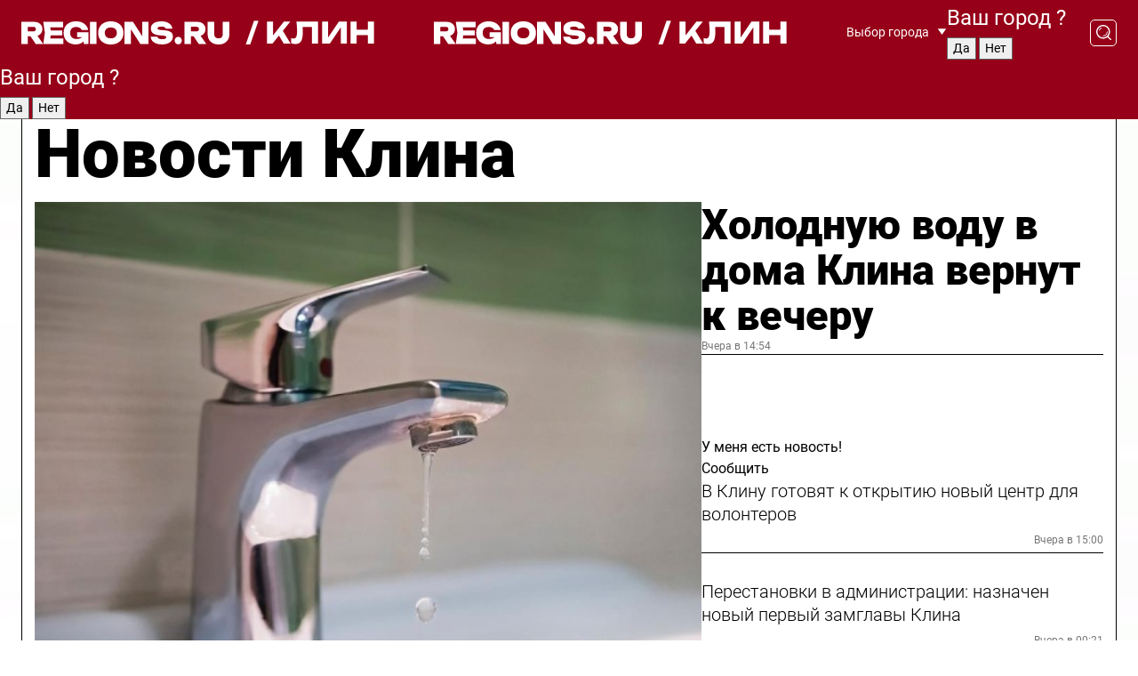

--- FILE ---
content_type: text/html; charset=UTF-8
request_url: https://regions.ru/klin
body_size: 19194
content:
<!DOCTYPE html>
<html lang="ru">
<head>

    <meta charset="utf-8">
    <!-- <base href="/"> -->

    <title>Новости Клина сегодня последние: самые главные и свежие происшествия и события дня</title>
    <meta name="keywords" content="">
    <meta name="description" content="Главные последние новости Клина сегодня онлайн: самая оперативная информация круглосуточно">

    <meta name="csrf-token" content="DAOG33dOtTY85dV4PN5tFupwrVgFfgY7hUozNWCL" />

    
    
    
    
    
    
    
    
    
    
    
    <meta http-equiv="X-UA-Compatible" content="IE=edge">
    <meta name="viewport" content="width=device-width, initial-scale=1, maximum-scale=1">

    <!-- Template Basic Images Start -->
    <link rel="icon" href="/img/favicon/favicon.ico">
    <link rel="apple-touch-icon" sizes="180x180" href="/img/favicon/apple-touch-icon.png">
    <!-- Template Basic Images End -->

    <!-- Custom Browsers Color Start -->
    <meta name="theme-color" content="#000">
    <!-- Custom Browsers Color End -->

    <link rel="stylesheet" href="https://regions.ru/css/main.min.css">
    <link rel="stylesheet" href="https://regions.ru/js/owl-carousel/assets/owl.carousel.min.css">
    <link rel="stylesheet" href="https://regions.ru/js/owl-carousel/assets/owl.theme.default.min.css">
    <link rel="stylesheet" href="https://regions.ru/css/custom.css?v=1768706501">

            <meta name="yandex-verification" content="1c939766cd81bf26" />
<meta name="google-site-verification" content="0vnG0Wlft2veIlSU714wTZ0kjs1vcRkXrIPCugsS9kc" />
<meta name="zen-verification" content="vlOnBo0GD4vjQazFqMHcmGcgw5TdyGjtDXLZWMcmdOiwd3HtGi66Kn5YsHnnbas9" />
<meta name="zen-verification" content="TbLqR35eMeggrFrleQbCgkqfhk5vr0ZqxHRlFZy4osbTCq7B4WQ27RqCCA3s2chu" />

<script type="text/javascript">
    (function(c,l,a,r,i,t,y){
        c[a]=c[a]||function(){(c[a].q=c[a].q||[]).push(arguments)};
        t=l.createElement(r);t.async=1;t.src="https://www.clarity.ms/tag/"+i;
        y=l.getElementsByTagName(r)[0];y.parentNode.insertBefore(t,y);
    })(window, document, "clarity", "script", "km2s2rvk59");
</script>

<!-- Yandex.Metrika counter -->
<script type="text/javascript" >
    (function(m,e,t,r,i,k,a){m[i]=m[i]||function(){(m[i].a=m[i].a||[]).push(arguments)};
        m[i].l=1*new Date();
        for (var j = 0; j < document.scripts.length; j++) {if (document.scripts[j].src === r) { return; }}
        k=e.createElement(t),a=e.getElementsByTagName(t)[0],k.async=1,k.src=r,a.parentNode.insertBefore(k,a)})
    (window, document, "script", "https://mc.yandex.ru/metrika/tag.js", "ym");

    ym(96085658, "init", {
        clickmap:true,
        trackLinks:true,
        accurateTrackBounce:true,
        webvisor:true
    });

            ym(23180032, "init", {
            clickmap: true,
            trackLinks: true,
            accurateTrackBounce: true
        });
    </script>
<noscript>
    <div>
        <img src="https://mc.yandex.ru/watch/96085658" style="position:absolute; left:-9999px;" alt="" />

                    <img src="https://mc.yandex.ru/watch/23180032" style="position:absolute; left:-9999px;" alt="" />
            </div>
</noscript>
<!-- /Yandex.Metrika counter -->

<!-- Top.Mail.Ru counter -->
<script type="text/javascript">
    var _tmr = window._tmr || (window._tmr = []);
    _tmr.push({id: "3513779", type: "pageView", start: (new Date()).getTime()});
    (function (d, w, id) {
        if (d.getElementById(id)) return;
        var ts = d.createElement("script"); ts.type = "text/javascript"; ts.async = true; ts.id = id;
        ts.src = "https://top-fwz1.mail.ru/js/code.js";
        var f = function () {var s = d.getElementsByTagName("script")[0]; s.parentNode.insertBefore(ts, s);};
        if (w.opera == "[object Opera]") { d.addEventListener("DOMContentLoaded", f, false); } else { f(); }
    })(document, window, "tmr-code");
</script>
<noscript><div><img src="https://top-fwz1.mail.ru/counter?id=3513779;js=na" style="position:absolute;left:-9999px;" alt="Top.Mail.Ru" /></div></noscript>
<!-- /Top.Mail.Ru counter -->

<script defer src="https://setka.news/scr/versioned/bundle.0.0.3.js"></script>
<link href="https://setka.news/scr/versioned/bundle.0.0.3.css" rel="stylesheet" />

<script>window.yaContextCb=window.yaContextCb||[]</script>
<script src="https://yandex.ru/ads/system/context.js" async></script>

    
    
    <script>
        if( window.location.href.includes('smi2')
            || window.location.href.includes('setka')
            || window.location.href.includes('adwile')
            || window.location.href.includes('24smi') ){

            window.yaContextCb.push(() => {
                Ya.Context.AdvManager.render({
                    "blockId": "R-A-16547837-5",
                    "renderTo": "yandex_rtb_R-A-16547837-5"
                })
            })

        }
    </script>
</head>


<body data-city-id="12" class="region silver_ponds" style="">



<!-- Custom HTML -->
<header class="fixed winter-2025">
    <div class="container">
        <div class="outer region">
                            <a href="/klin/" class="logo desktop">
                    <img src="/img/logo.svg" alt="" class="logo-short" />
                    
                    <span class="logo-region">
                        / Клин
                    </span>
                </a>

                <a href="/klin/" class="logo mobile">
                    <img src="/img/logo.svg" alt="" class="logo-short" />
                        
                    <span class="logo-region">
                        / Клин
                    </span>
                </a>
            

            <a href="#" class="mmenu-opener d-block d-lg-none" id="mmenu-opener">
                <!--<img src="/img/bars.svg" alt="">-->
            </a>

            <div class="mmenu" id="mmenu">
                <form action="/klin/search" class="mmenu-search">
                    <input type="text" name="query" class="search" placeholder="Поиск" />
                </form>
                <nav class="mobile-nav">
                    <ul>
                        <li><a href="/klin/news">Новости</a></li>
                        <li><a href="/klin/articles">Статьи</a></li>
                                                <li><a href="/klin/video">Видео</a></li>
                        <li><a href="/cities">Выбрать город</a></li>
                        <li><a href="/about">О редакции</a></li>
                        <li><a href="/vacancies">Вакансии</a></li>
                        <li><a href="/contacts">Контакты</a></li>
                    </ul>
                </nav>
                <div class="subscribe">
                    <div class="text">Подписывайтесь</div>
                    <div class="soc">
                        <!--a href="#" class="soc-item" target="_blank"><img src="/img/top-yt.svg" alt=""></a-->
                        <a href="https://vk.com/regionsru" class="soc-item" target="_blank"><img src="/img/top-vk.svg" alt=""></a>
                        <a href="https://ok.ru/regionsru" target="_blank" class="soc-item"><img src="/img/top-ok.svg" alt=""></a>
                        
                        <a href="https://dzen.ru/regions" class="soc-item" target="_blank"><img src="/img/top-dzen.svg" alt=""></a>
                        <a href="https://rutube.ru/channel/47098509/" class="soc-item" target="_blank"><img src="/img/top-rutube.svg" alt=""></a>
                    </div>
                </div>
            </div><!--mmenu-->

            <div class="right d-none d-lg-flex">
                <div>
    <a class="choose-city" href="#" id="choose-city">
        Выбор города
    </a>

    <form class="city-popup" id="city-popup" action="#">
        <div class="title">
            Введите название вашего города или выберите из списка:
        </div>
        <input id="searchCity" class="search-input" onkeyup="search_city()" type="text" name="city" placeholder="Введите название города..." />

        <ul id='list' class="list">
            <li class="cities" data-city="/">Главная страница</li>

                            <li class="cities" data-city="balashikha">Балашиха</li>
                            <li class="cities" data-city="bronnitsy">Бронницы</li>
                            <li class="cities" data-city="vidnoe">Видное</li>
                            <li class="cities" data-city="volokolamsk">Волоколамск</li>
                            <li class="cities" data-city="voskresensk">Воскресенск</li>
                            <li class="cities" data-city="dmitrov">Дмитров</li>
                            <li class="cities" data-city="dolgoprudny">Долгопрудный</li>
                            <li class="cities" data-city="domodedovo">Домодедово</li>
                            <li class="cities" data-city="dubna">Дубна</li>
                            <li class="cities" data-city="egorievsk">Егорьевск</li>
                            <li class="cities" data-city="zhukovsky">Жуковский</li>
                            <li class="cities" data-city="zaraisk">Зарайск</li>
                            <li class="cities" data-city="istra">Истра</li>
                            <li class="cities" data-city="kashira">Кашира</li>
                            <li class="cities" data-city="klin">Клин</li>
                            <li class="cities" data-city="kolomna">Коломна</li>
                            <li class="cities" data-city="korolev">Королев</li>
                            <li class="cities" data-city="kotelniki">Котельники</li>
                            <li class="cities" data-city="krasnogorsk">Красногорск</li>
                            <li class="cities" data-city="lobnya">Лобня</li>
                            <li class="cities" data-city="lospetrovsky">Лосино-Петровский</li>
                            <li class="cities" data-city="lotoshino">Лотошино</li>
                            <li class="cities" data-city="lukhovitsy">Луховицы</li>
                            <li class="cities" data-city="lytkarino">Лыткарино</li>
                            <li class="cities" data-city="lyubertsy">Люберцы</li>
                            <li class="cities" data-city="mozhaisk">Можайск</li>
                            <li class="cities" data-city="mytischi">Мытищи</li>
                            <li class="cities" data-city="naro-fominsk">Наро-Фоминск</li>
                            <li class="cities" data-city="noginsk">Ногинск</li>
                            <li class="cities" data-city="odintsovo">Одинцово</li>
                            <li class="cities" data-city="orekhovo-zuevo">Орехово-Зуево</li>
                            <li class="cities" data-city="pavlposad">Павловский Посад</li>
                            <li class="cities" data-city="podolsk">Подольск</li>
                            <li class="cities" data-city="pushkino">Пушкино</li>
                            <li class="cities" data-city="ramenskoe">Раменское</li>
                            <li class="cities" data-city="reutov">Реутов</li>
                            <li class="cities" data-city="ruza">Руза</li>
                            <li class="cities" data-city="sergposad">Сергиев Посад</li>
                            <li class="cities" data-city="serprudy">Серебряные Пруды</li>
                            <li class="cities" data-city="serpuhov">Серпухов</li>
                            <li class="cities" data-city="solnechnogorsk">Солнечногорск</li>
                            <li class="cities" data-city="stupino">Ступино</li>
                            <li class="cities" data-city="taldom">Талдом</li>
                            <li class="cities" data-city="fryazino">Фрязино</li>
                            <li class="cities" data-city="khimki">Химки</li>
                            <li class="cities" data-city="chernogolovka">Черноголовка</li>
                            <li class="cities" data-city="chekhov">Чехов</li>
                            <li class="cities" data-city="shatura">Шатура</li>
                            <li class="cities" data-city="shakhovskaya">Шаховская</li>
                            <li class="cities" data-city="schelkovo">Щелково</li>
                            <li class="cities" data-city="elektrostal">Электросталь</li>
                    </ul>
        <div class="show-all" id="show-all">
            <img src="/img/show-all.svg" alt="">
        </div>
    </form>
</div>

                <div class="city-confirm js-city-confirm">
                    <h4>Ваш город <span></span>?</h4>
                    <div class="buttons-row">
                        <input type="button" value="Да" class="js-city-yes" />
                        <input type="button" value="Нет" class="js-city-no" />
                    </div>

                                    </div>

                <a class="search" href="#" id="search-opener">
						<span class="search-icon">
							<img src="/img/magnifier.svg" alt="" />
							<img src="/img/magnifier.svg" alt="" />
						</span>
                </a>
                <form action="/klin/search" id="search-form" class="search-form">
                    <input id="search" class="search-input" type="text" name="query" placeholder="Что ищете?" />
                </form>
            </div>


        </div>
    </div>

    <div class="mobile-popup">
        <div class="city-confirm js-city-confirm">
            <h4>Ваш город <span></span>?</h4>
            <div class="buttons-row">
                <input type="button" value="Да" class="js-city-yes" />
                <input type="button" value="Нет" class="js-city-mobile-no" />
            </div>
        </div>
    </div>
</header>


<div class="container">
    <div id="yandex_rtb_R-A-16547837-5"></div>

            <nav class="nav-bar border-left border-right border-bottom" role="navigation" id="nav-bar">
    <ul class="nav-menu ul-style">
        <!--li class="item online">
            <a href="#" class="nav-link">Срочно</a>
        </li-->

                    <!--li class="item header">
                <h1>Новости Клина сегодня последние: самые главные и свежие происшествия и события дня</h1>
            </li-->
                <li class="item nav-wrapper">
            <ul class="nav-sections ul-style">
                <li class="item sections-item">
                    <a href="/klin/news" class="nav-link ttu">Новости</a>
                </li>

                <li class="item sections-item">
                    <a href="/klin/articles" class="nav-link ttu">Статьи</a>
                </li>
                                <li class="item sections-item">
                    <a href="/klin/video" class="nav-link ttu">Видео</a>
                </li>

                
                                                                                        <li class="item sections-item">
                                <a href="/klin/obshchestvo" class="nav-link">Общество</a>
                            </li>
                                                                                                <li class="item sections-item">
                                <a href="/klin/proisshestviya" class="nav-link">Происшествия</a>
                            </li>
                                                                                                <li class="item sections-item">
                                <a href="/klin/obshchestvennyy-transport" class="nav-link">Транспорт</a>
                            </li>
                                                                                                <li class="item sections-item">
                                <a href="/klin/stroitelstvo" class="nav-link">Строительство</a>
                            </li>
                                                                                                                                                                                                                                                                                                                                                                                                                                                                                                                                                                                                                                                                                                                                                                                                                                                                                                </ul>
        </li><!--li-->
        <li class="item more" id="more-opener">
            <a href="#" class="nav-link">Еще</a>
        </li>
    </ul>

    <div class="more-popup" id="more-popup">
                    <nav class="categories">
                <ul>
                                            <li>
                            <a href="/klin/obshchestvo">Общество</a>
                        </li>
                                            <li>
                            <a href="/klin/proisshestviya">Происшествия</a>
                        </li>
                                            <li>
                            <a href="/klin/obshchestvennyy-transport">Транспорт</a>
                        </li>
                                            <li>
                            <a href="/klin/stroitelstvo">Строительство</a>
                        </li>
                                            <li>
                            <a href="/klin/blagoustroystvo">Благоустройство</a>
                        </li>
                                            <li>
                            <a href="/klin/geroi-svo">Герои СВО</a>
                        </li>
                                            <li>
                            <a href="/klin/ofitsialno">Официально</a>
                        </li>
                                            <li>
                            <a href="/klin/blog">Блог</a>
                        </li>
                                            <li>
                            <a href="/klin/dorogi">Дороги</a>
                        </li>
                                            <li>
                            <a href="/klin/obrazovanie">Образование</a>
                        </li>
                                            <li>
                            <a href="/klin/novosti">Новости</a>
                        </li>
                                            <li>
                            <a href="/klin/socialnaya-pomoshch">Социальная помощь</a>
                        </li>
                                            <li>
                            <a href="/klin/zdravoohranenie">Здравоохранение</a>
                        </li>
                                            <li>
                            <a href="/klin/bezopasnost">Безопасность</a>
                        </li>
                                            <li>
                            <a href="/klin/ekonomika">Экономика</a>
                        </li>
                                            <li>
                            <a href="/klin/zhkh">ЖКХ</a>
                        </li>
                                            <li>
                            <a href="/klin/sport">Спорт</a>
                        </li>
                                            <li>
                            <a href="/klin/kultura">Культура</a>
                        </li>
                                            <li>
                            <a href="/klin/aktivnoe-dolgoletie">Активное долголетие</a>
                        </li>
                                            <li>
                            <a href="/klin/afisha">Афиша</a>
                        </li>
                                            <li>
                            <a href="/klin/ekologiya">Экология</a>
                        </li>
                                            <li>
                            <a href="/klin/turizm">Туризм</a>
                        </li>
                                    </ul>
            </nav>
        
        <nav class="bottom-nav">
            <ul>
                <li><a href="/about">О редакции</a></li>
                <li><a href="/klin/authors">Авторы</a></li>
                <li><a href="/media-kit">Рекламодателям</a></li>
                <li><a href="/contacts">Контактная информация</a></li>
                <li><a href="/privacy-policy">Политика конфиденциальности</a></li>
            </ul>
        </nav>

        <div class="subscribe">
            <div class="text">Подписывайтесь</div>
            <div class="soc">
                <!--a href="#" class="soc-item" target="_blank"><img src="/img/top-yt.svg" alt=""></a-->
                <a href="https://vk.com/regionsru" class="soc-item" target="_blank"><img src="/img/top-vk.svg" alt=""></a>
                <a href="https://ok.ru/regionsru" target="_blank" class="soc-item"><img src="/img/top-ok.svg" alt=""></a>
                                <a href="https://dzen.ru/regions" class="soc-item" target="_blank"><img src="/img/top-dzen.svg" alt=""></a>
                <a href="https://rutube.ru/channel/47098509/" class="soc-item" target="_blank"><img src="/img/top-rutube.svg" alt=""></a>
                <a href="https://max.ru/regions" class="soc-item" target="_blank">
                    <img src="/img/top-max.svg" alt="">
                </a>
            </div>
        </div>
    </div>
</nav>
    
    
    <div class="zones border-left border-right">
        <div class="site-header">
            <h1>Новости Клина</h1>
        </div>

        <div class="region-page">
                            <div class="article big-story">
                    <a class="image" href="/klin/novosti/holodnuyu-vodu-v-doma-klina-vernut-k-vecheru">
                        <img src="https://storage.yandexcloud.net/regions/posts/media/thumbnails/2026/01/medium/uPnb9pfVpUSzK4kxLSDOgOsEW6T1zssPB5vbd95S.jpg" class="article-image" alt="Холодную воду в дома Клина вернут к вечеру" />
                    </a>
                    <div class="right border-bottom">
                        <a href="/klin/novosti/holodnuyu-vodu-v-doma-klina-vernut-k-vecheru" class="headline">Холодную воду в дома Клина вернут к вечеру</a>
                        <div class="update">
                            Вчера в 14:54
                        </div>
                        <div class="related-items">
                            <div class="feedback-mobile-banner-wrapper">
    <div class="feedback-mobile-banner-btn js-show-feedback-form-btn">

        <div class="feedback-mobile-banner-btn__ico">
            <svg width="72" height="72" viewBox="0 0 72 72" fill="none" xmlns="http://www.w3.org/2000/svg">
                <path d="M7.01577 71.5L13.8486 51.8407C13.8734 51.6964 13.8635 51.4575 13.695 51.3082C5.30631 45.8384 0.5 37.6811 0.5 28.9116C0.5 12.9701 16.5739 0 36.3293 0C56.0847 0 72 12.9701 72 28.9116C72 44.853 55.9261 57.8231 36.1707 57.8231C34.9122 57.8231 33.495 57.8231 32.1869 57.6639C32.1275 57.6639 32.0631 57.6688 32.0284 57.6887L7.01577 71.49V71.5ZM36.3293 2.48851C17.9414 2.48851 2.97748 14.3438 2.97748 28.9116C2.97748 36.835 7.39234 44.2458 15.0923 49.2477L15.1617 49.2975C16.123 50.0241 16.5491 51.2733 16.2468 52.4828L16.2171 52.5923L11.4901 66.1945L30.8838 55.4939C31.4982 55.1853 32.0532 55.1853 32.2613 55.1853L32.4149 55.1953C33.5892 55.3446 34.9617 55.3446 36.1757 55.3446C54.5635 55.3446 69.5275 43.4893 69.5275 28.9215C69.5275 14.3538 54.6329 2.48851 36.3293 2.48851Z" fill="white"/>
                <path d="M21.306 35.6598C18.12 35.6598 15.5285 33.0569 15.5285 29.8566C15.5285 26.6564 18.12 24.0534 21.306 24.0534C24.492 24.0534 27.0835 26.6564 27.0835 29.8566C27.0835 33.0569 24.492 35.6598 21.306 35.6598ZM21.306 26.5419C19.4875 26.5419 18.006 28.0301 18.006 29.8566C18.006 31.6832 19.4875 33.1713 21.306 33.1713C23.1245 33.1713 24.606 31.6832 24.606 29.8566C24.606 28.0301 23.1245 26.5419 21.306 26.5419Z" fill="white"/>
                <path d="M36.3293 35.6598C33.1432 35.6598 30.5518 33.0569 30.5518 29.8566C30.5518 26.6564 33.1432 24.0534 36.3293 24.0534C39.5153 24.0534 42.1067 26.6564 42.1067 29.8566C42.1067 33.0569 39.5153 35.6598 36.3293 35.6598ZM36.3293 26.5419C34.5108 26.5419 33.0293 28.0301 33.0293 29.8566C33.0293 31.6832 34.5108 33.1713 36.3293 33.1713C38.1477 33.1713 39.6293 31.6832 39.6293 29.8566C39.6293 28.0301 38.1477 26.5419 36.3293 26.5419Z" fill="white"/>
                <path d="M51.1991 35.6598C48.0131 35.6598 45.4217 33.0569 45.4217 29.8566C45.4217 26.6564 48.0131 24.0534 51.1991 24.0534C54.3852 24.0534 56.9766 26.6564 56.9766 29.8566C56.9766 33.0569 54.3852 35.6598 51.1991 35.6598ZM51.1991 26.5419C49.3807 26.5419 47.8991 28.0301 47.8991 29.8566C47.8991 31.6832 49.3807 33.1713 51.1991 33.1713C53.0176 33.1713 54.4991 31.6832 54.4991 29.8566C54.4991 28.0301 53.0176 26.5419 51.1991 26.5419Z" fill="white"/>
            </svg>

        </div>

        <div class="feedback-mobile-banner-btn__text">
            У меня есть новость!
        </div>

        <div class="feedback-mobile-banner-btn__btn">Сообщить</div>
    </div>
</div>

                            

                                                                                                                                                            <div class="item">
                                        <a href="/klin/obshchestvo/v-klinu-gotovyat-k-otkrytiyu-novyy-tsentr-dlya-volonterov" class="name">В Клину готовят к открытию новый центр для волонтеров</a>
                                        <span class="update">Вчера в 15:00</span>
                                    </div>
                                                                                                                                <div class="item">
                                        <a href="/klin/novosti/perestanovki-v-administratsii-naznachen-novyy-pervyy-zamglavy-klina" class="name">Перестановки в администрации: назначен новый первый замглавы Клина</a>
                                        <span class="update">Вчера в 00:21</span>
                                    </div>
                                                                                    </div>
                    </div>
                </div><!--big-story-->
            
            <div class="feedback-modal-success-wrapper js-feedback-success">
    <div class="feedback-modal-success-wrapper__result">
        <div class="feedback-modal-success-wrapper__result-text">
            Ваше обращение принято. <br /> Мы рассмотрим его в ближайшее время.
        </div>
        <div class="feedback-modal-success-wrapper__result-btn js-hide-feedback-success-btn">
            Закрыть
        </div>
    </div>
</div>


<div class="feedback-modal-form-wrapper js-feedback-form">
    <h3>Опишите проблему</h3>

    <form
        id="feedback-form"
        method="post"
        action="https://regions.ru/feedback"
    >
        <input type="hidden" name="site_id" value="12" />

        <textarea name="comment" id="comment" placeholder=""></textarea>

        <div class="js-upload-wrap">
            <div id="files">

            </div>

            <div class="feedback-modal-form-wrapper__row feedback-modal-form-wrapper__add-file">
                <svg width="23" height="24" viewBox="0 0 23 24" fill="none" xmlns="http://www.w3.org/2000/svg">
                    <path d="M10.7802 6.91469C10.4604 7.25035 9.88456 7.25035 9.56467 6.91469C9.24478 6.57902 9.24478 5.97483 9.56467 5.63916L13.2754 1.74545C14.363 0.604196 15.8345 0 17.306 0C20.4409 0 23 2.68531 23 5.97483C23 7.51888 22.4242 9.06294 21.3366 10.2042L17.306 14.4336C16.2184 15.5748 14.8108 16.179 13.3394 16.179C11.2921 16.179 9.5007 15.0378 8.47705 13.2923C8.22114 12.8895 8.02921 12.4196 7.90125 11.9497C7.7733 11.4797 8.02921 10.9427 8.47705 10.8084C8.9249 10.6741 9.43672 10.9427 9.56467 11.4126C9.62865 11.7483 9.75661 12.0168 9.94854 12.3524C10.6523 13.5608 11.9319 14.3664 13.2754 14.3664C14.299 14.3664 15.2587 13.9636 16.0264 13.2252L20.057 8.9958C20.8248 8.19021 21.2086 7.11608 21.2086 6.10909C21.2086 3.82657 19.4812 2.01399 17.306 2.01399C16.2823 2.01399 15.3227 2.41678 14.5549 3.22238L10.8442 7.11608L10.7802 6.91469ZM12.2517 17.0517L8.54103 20.9455C7.00556 22.5566 4.51043 22.5566 2.97497 20.9455C1.4395 19.3343 1.4395 16.7161 2.97497 15.1049L7.00556 10.8755C7.7733 10.0699 8.79694 9.66713 9.75661 9.66713C10.7163 9.66713 11.7399 10.0699 12.5076 10.8755C12.7636 11.1441 12.9555 11.4126 13.0834 11.6811C13.2754 11.9497 13.4033 12.2853 13.4673 12.621C13.5953 13.0909 14.1071 13.4266 14.5549 13.2252C15.0028 13.0909 15.2587 12.5538 15.1307 12.0839C15.0028 11.614 14.8108 11.1441 14.5549 10.7413C14.299 10.3385 14.0431 9.93567 13.7232 9.6C12.6356 8.45874 11.1641 7.85455 9.69263 7.85455C8.22114 7.85455 6.74965 8.45874 5.66203 9.6L1.63143 13.8294C-0.543811 16.1119 -0.543811 19.9385 1.63143 22.2881C3.80668 24.5706 7.38943 24.5706 9.56467 22.2881L13.2754 18.3944C13.5953 18.0587 13.5953 17.4545 13.2754 17.1189C12.8915 16.7832 12.3797 16.7832 11.9958 17.1189L12.2517 17.0517Z" fill="#960018"/>
                </svg>

                <div class="file-load-area">
                    <label>
                        <input id="fileupload" data-url="https://regions.ru/feedback/upload" data-target="files" name="file" type="file" style="display: none">
                        Добавить фото или видео
                    </label>
                </div>
                <div class="file-loader">
                    <div class="lds-ring"><div></div><div></div><div></div><div></div></div>
                </div>
            </div>
        </div>

        <div class="feedback-modal-form-wrapper__row">
            <label for="category_id">Тема:</label>
            <select name="category_id" id="category_id">
                <option value="">Выберите тему</option>
                                    <option value="1">Дороги</option>
                                    <option value="15">Блог</option>
                                    <option value="2">ЖКХ</option>
                                    <option value="3">Благоустройство</option>
                                    <option value="4">Здравоохранение</option>
                                    <option value="5">Социальная сфера</option>
                                    <option value="6">Общественный транспорт</option>
                                    <option value="7">Строительство</option>
                                    <option value="8">Торговля</option>
                                    <option value="9">Мусор</option>
                                    <option value="10">Образование</option>
                                    <option value="11">Бизнес</option>
                                    <option value="12">Другое</option>
                            </select>
        </div>

        <div class="feedback-modal-form-wrapper__row">
            <label>Ваши данные:</label>

            <div class="feedback-modal-form-wrapper__incognito">
                <input type="checkbox" name="incognito" id="incognito" />
                <label for="incognito">Остаться инкогнито</label>
            </div>
        </div>

        <div class="js-feedback-from-personal-wrapper">
            <div class="feedback-modal-form-wrapper__row">
                <input type="text" name="name" id="name" placeholder="ФИО" />
            </div>

            <div class="feedback-modal-form-wrapper__row">
                <input type="text" name="phone" id="phone" placeholder="Телефон" />
            </div>

            <div class="feedback-modal-form-wrapper__row">
                <input type="email" name="email" id="email" placeholder="E-mail" />
            </div>
        </div>

        <div class="feedback-modal-form-wrapper__row">
            <input type="submit" value="Отправить" />
            <input type="reset" class="js-hide-feedback-form-btn" value="Отменить" />
        </div>
    </form>
</div>

<script id="template-upload-file" type="text/html">
    <div class="feedback-modal-form-wrapper__file">
        <input type="hidden" name="files[]" value="${_id}" />

        <div class="feedback-modal-form-wrapper__file-ico">
            <svg id="Layer_1" style="enable-background:new 0 0 512 512;" version="1.1" viewBox="0 0 512 512" xml:space="preserve" xmlns="http://www.w3.org/2000/svg" xmlns:xlink="http://www.w3.org/1999/xlink"><path d="M399.3,168.9c-0.7-2.9-2-5-3.5-6.8l-83.7-91.7c-1.9-2.1-4.1-3.1-6.6-4.4c-2.9-1.5-6.1-1.6-9.4-1.6H136.2  c-12.4,0-23.7,9.6-23.7,22.9v335.2c0,13.4,11.3,25.9,23.7,25.9h243.1c12.4,0,21.2-12.5,21.2-25.9V178.4  C400.5,174.8,400.1,172.2,399.3,168.9z M305.5,111l58,63.5h-58V111z M144.5,416.5v-320h129v81.7c0,14.8,13.4,28.3,28.1,28.3h66.9  v210H144.5z"/></svg>
        </div>
        <div class="feedback-modal-form-wrapper__file-text">
            ${name}
        </div>
        <div class="feedback-modal-form-wrapper__file-del js-feedback-delete-file">
            <svg style="enable-background:new 0 0 36 36;" version="1.1" viewBox="0 0 36 36" xml:space="preserve" xmlns="http://www.w3.org/2000/svg" xmlns:xlink="http://www.w3.org/1999/xlink"><style type="text/css">
                    .st0{fill:#960018;}
                    .st1{fill:none;stroke:#960018;stroke-width:2.0101;stroke-linejoin:round;stroke-miterlimit:10;}
                    .st2{fill:#960018;}
                    .st3{fill-rule:evenodd;clip-rule:evenodd;fill:#960018;}
                </style><g id="Layer_1"/><g id="icons"><path class="st0" d="M6.2,3.5L3.5,6.2c-0.7,0.7-0.7,1.9,0,2.7l9.2,9.2l-9.2,9.2c-0.7,0.7-0.7,1.9,0,2.7l2.6,2.6   c0.7,0.7,1.9,0.7,2.7,0l9.2-9.2l9.2,9.2c0.7,0.7,1.9,0.7,2.7,0l2.6-2.6c0.7-0.7,0.7-1.9,0-2.7L23.3,18l9.2-9.2   c0.7-0.7,0.7-1.9,0-2.7l-2.6-2.6c-0.7-0.7-1.9-0.7-2.7,0L18,12.7L8.8,3.5C8.1,2.8,6.9,2.8,6.2,3.5z" id="close_1_"/></g></svg>
        </div>
    </div>
</script>

            <div class="zone zone-region">
                <div class="zone-left">
                    <div class="zone-cites">

                        <div class="feedback-banner-wrapper">
    <div class="feedback-banner-btn js-show-feedback-form-btn">
        <div class="feedback-banner-btn__ico">
            <svg width="72" height="72" viewBox="0 0 72 72" fill="none" xmlns="http://www.w3.org/2000/svg">
                <path d="M7.01577 71.5L13.8486 51.8407C13.8734 51.6964 13.8635 51.4575 13.695 51.3082C5.30631 45.8384 0.5 37.6811 0.5 28.9116C0.5 12.9701 16.5739 0 36.3293 0C56.0847 0 72 12.9701 72 28.9116C72 44.853 55.9261 57.8231 36.1707 57.8231C34.9122 57.8231 33.495 57.8231 32.1869 57.6639C32.1275 57.6639 32.0631 57.6688 32.0284 57.6887L7.01577 71.49V71.5ZM36.3293 2.48851C17.9414 2.48851 2.97748 14.3438 2.97748 28.9116C2.97748 36.835 7.39234 44.2458 15.0923 49.2477L15.1617 49.2975C16.123 50.0241 16.5491 51.2733 16.2468 52.4828L16.2171 52.5923L11.4901 66.1945L30.8838 55.4939C31.4982 55.1853 32.0532 55.1853 32.2613 55.1853L32.4149 55.1953C33.5892 55.3446 34.9617 55.3446 36.1757 55.3446C54.5635 55.3446 69.5275 43.4893 69.5275 28.9215C69.5275 14.3538 54.6329 2.48851 36.3293 2.48851Z" fill="white"/>
                <path d="M21.306 35.6598C18.12 35.6598 15.5285 33.0569 15.5285 29.8566C15.5285 26.6564 18.12 24.0534 21.306 24.0534C24.492 24.0534 27.0835 26.6564 27.0835 29.8566C27.0835 33.0569 24.492 35.6598 21.306 35.6598ZM21.306 26.5419C19.4875 26.5419 18.006 28.0301 18.006 29.8566C18.006 31.6832 19.4875 33.1713 21.306 33.1713C23.1245 33.1713 24.606 31.6832 24.606 29.8566C24.606 28.0301 23.1245 26.5419 21.306 26.5419Z" fill="white"/>
                <path d="M36.3293 35.6598C33.1432 35.6598 30.5518 33.0569 30.5518 29.8566C30.5518 26.6564 33.1432 24.0534 36.3293 24.0534C39.5153 24.0534 42.1067 26.6564 42.1067 29.8566C42.1067 33.0569 39.5153 35.6598 36.3293 35.6598ZM36.3293 26.5419C34.5108 26.5419 33.0293 28.0301 33.0293 29.8566C33.0293 31.6832 34.5108 33.1713 36.3293 33.1713C38.1477 33.1713 39.6293 31.6832 39.6293 29.8566C39.6293 28.0301 38.1477 26.5419 36.3293 26.5419Z" fill="white"/>
                <path d="M51.1991 35.6598C48.0131 35.6598 45.4217 33.0569 45.4217 29.8566C45.4217 26.6564 48.0131 24.0534 51.1991 24.0534C54.3852 24.0534 56.9766 26.6564 56.9766 29.8566C56.9766 33.0569 54.3852 35.6598 51.1991 35.6598ZM51.1991 26.5419C49.3807 26.5419 47.8991 28.0301 47.8991 29.8566C47.8991 31.6832 49.3807 33.1713 51.1991 33.1713C53.0176 33.1713 54.4991 31.6832 54.4991 29.8566C54.4991 28.0301 53.0176 26.5419 51.1991 26.5419Z" fill="white"/>
            </svg>

        </div>

        <div class="feedback-banner-btn__text">
            У меня есть новость!
        </div>

        <div class="feedback-banner-btn__content">
            <div class="feedback-banner-btn__btn">Сообщить</div>
        </div>
    </div>
</div>

                        
                                                    <h2 class="section-heading">
                                Цитаты <span>дня</span>
                            </h2>
                            <div class="quotes">
                                                                    <div class="item">
                                        <div class="top">
                                            <a href="https://regions.ru/klin/ekologiya/s-12-yanvarya-mozhno-sdat-novogodnyuyu-elku-na-pererabotku-ryadom-s-derevney-belavino" class="author-name">пресс-служба</a>
                                            <div class="regalia">Министерства по содержанию территорий и государственному жилищному надзору Московской области</div>
                                        </div>
                                        <a class="name" href="https://regions.ru/klin/ekologiya/s-12-yanvarya-mozhno-sdat-novogodnyuyu-elku-na-pererabotku-ryadom-s-derevney-belavino">
                                            «Собранные ели не отправляют на свалку. Их перерабатывают в полезные материалы. Из стволов и веток делают щепу для отсыпки садовых дорожек и покрытия детских площадок. Измельченная хвоя становится мульчей, которая защищает растения в городских цветниках»
                                        </a>
                                    </div><!--item-->
                                                                    <div class="item">
                                        <div class="top">
                                            <a href="https://regions.ru/klin/sport/v-vysokovske-deti-srazilis-v-starinnuyu-igru-shapochnyy-boy" class="author-name">Евгений Митюгин</a>
                                            <div class="regalia">мастер спорта международного класса по кикбоксингу</div>
                                        </div>
                                        <a class="name" href="https://regions.ru/klin/sport/v-vysokovske-deti-srazilis-v-starinnuyu-igru-shapochnyy-boy">
                                            «Русская забава «шапочный бой» очень хорошо подходит для детских игр. Бой безопасен, но требует ловкости и быстроты»
                                        </a>
                                    </div><!--item-->
                                                            </div>
                        
                                                </div>


                </div>

                <div class="zone-center">
                    <h2 class="section-heading accent">
                        Статьи
                    </h2>

                    <div class="region-stories">
                                                                                                                        <div class="article">
                                        <a href="/klin/obshchestvo/shaurma-na-lyuboy-vkus-i-koshelek-kuda-shodit-v-klinu-esli-zahochetsya-vkusnoe-blyudo" class="image">
                                            <img src="https://storage.yandexcloud.net/regions/posts/media/thumbnails/2026/01/small/Syn9aMT8UyRnB7oG7CgVkCT80iIepiOP7xuUX9ov.jpg" alt="Шаурма на любой вкус и кошелек: куда сходить в Клину, если захочется вкусное блюдо">
                                        </a>
                                        <div class="article-right">
                                            <a class="category" href="/klin/obshchestvo">Общество</a>
                                            <a href="/klin/obshchestvo/shaurma-na-lyuboy-vkus-i-koshelek-kuda-shodit-v-klinu-esli-zahochetsya-vkusnoe-blyudo" class="headline">Шаурма на любой вкус и кошелек: куда сходить в Клину, если захочется вкусное блюдо</a>
                                            <div class="update">15 января в 15:16</div>
                                        </div>
                                    </div>
                                                                                                                                <div class="article">
                                        <a href="/klin/obshchestvo/zima-rabotaet-na-urozhay-kak-v-klinu-gotovyat-rassadu-uzhe-v-yanvare" class="image">
                                            <img src="https://storage.yandexcloud.net/regions/posts/media/thumbnails/2026/01/small/otMu5h8OQs2IdBoKARJgeGOFiud0iSTePxMQBsTN.jpg" alt="Зима работает на урожай: как в Клину готовят рассаду уже в январе">
                                        </a>
                                        <div class="article-right">
                                            <a class="category" href="/klin/obshchestvo">Общество</a>
                                            <a href="/klin/obshchestvo/zima-rabotaet-na-urozhay-kak-v-klinu-gotovyat-rassadu-uzhe-v-yanvare" class="headline">Зима работает на урожай: как в Клину готовят рассаду уже в январе</a>
                                            <div class="update">12 января в 14:07</div>
                                        </div>
                                    </div>
                                                                                                        </div>
                </div>

                                    <div class="zone-right">
                        <div class="zone-news">
                            <h2 class="section-heading">
                                <span>Новости</span>
                            </h2>
                            <div class="small-stories">
                                                                    <div class="story article">
                                        <a class="category" href="/klin/obshchestvo">Общество</a>
                                        <a class="headline" href="/klin/obshchestvo/besplatnyy-katok-ploschadyu-800-kvm-otkryli-v-sestroretskom-parke">Бесплатный каток площадью 800 кв.м. открыли в Сестрорецком парке</a>
                                        <div class="update">Вчера в 16:15</div>
                                    </div>
                                                                    <div class="story article">
                                        <a class="category" href="/klin/zhkh">ЖКХ</a>
                                        <a class="headline" href="/klin/zhkh/na-liteynoy-snyali-opasnye-sosulki-raboty-prodolzhatsya-na-sovetskoy-ploschadi-i-ulitse-gagarina">На Литейной сняли опасные сосульки: работы продолжатся на Советской площади и улице Гагарина</a>
                                        <div class="update">Вчера в 09:00</div>
                                    </div>
                                                                    <div class="story article">
                                        <a class="category" href="/klin/obshchestvo">Общество</a>
                                        <a class="headline" href="/klin/obshchestvo/snezhnaya-bitva-s-polzoy-kak-proshel-volonterskiy-subbotnik-v-klinu">«Снежная битва с пользой»: как прошел волонтерский субботник в Клину</a>
                                        <div class="update">Вчера в 08:45</div>
                                    </div>
                                                            </div>
                        </div>
                    </div>
                            </div>

                            <div class="horizontal-stories">
                    <h2 class="main-category">
                        Главное за неделю
                    </h2>
                    <div class="small-stories horizontal">
                                                    <div class="story article">
                                <a class="image" href="/klin/novosti/kadrovye-perestanovki-chto-izvestno-o-novom-ispolnyayuschem-polnomochiya-glavy-klina">
                                    <img src="https://storage.yandexcloud.net/regions/posts/media/thumbnails/2026/01/small/4a8J7xgoawaLXIkpvc4emmUMUooYvsKbWvz9GW9f.jpg" alt="Кадровые перестановки: что известно о новом исполняющем полномочия главы Клина">
                                </a>
                                <a class="category" href="/klin/novosti">Новости</a>
                                <a class="headline" href="/klin/novosti/kadrovye-perestanovki-chto-izvestno-o-novom-ispolnyayuschem-polnomochiya-glavy-klina">Кадровые перестановки: что известно о новом исполняющем полномочия главы Клина</a>
                                <div class="update">12 января в 13:07</div>
                            </div><!--story-->
                                                    <div class="story article">
                                <a class="image" href="/klin/obshchestvo/v-chest-legendy-kak-klin-svyazan-s-imenem-valeriya-harlamova">
                                    <img src="https://storage.yandexcloud.net/regions/posts/media/thumbnails/2026/01/small/Q2fgWoMmYDZlQoGRn1s7nwpN3WeOfZlrQENoqvjz.jpg" alt="В честь легенды: как Клин связан с именем Валерия Харламова">
                                </a>
                                <a class="category" href="/klin/obshchestvo">Общество</a>
                                <a class="headline" href="/klin/obshchestvo/v-chest-legendy-kak-klin-svyazan-s-imenem-valeriya-harlamova">В честь легенды: как Клин связан с именем Валерия Харламова</a>
                                <div class="update">14 января в 15:06</div>
                            </div><!--story-->
                                                    <div class="story article">
                                <a class="image" href="/klin/zhkh/novye-yacheyki-dlya-zelenogo-tseha-v-klinu-modernizirovali-elektroset-dlya-fabriki-kartona">
                                    <img src="https://storage.yandexcloud.net/regions/posts/media/thumbnails/2026/01/small/LavgLGtBC4cpLd1ATT5pc9xCVvyAYUCt1IIAHxh0.jpg" alt="Новые ячейки для «зеленого» цеха: в Клину модернизировали электросеть для фабрики картона">
                                </a>
                                <a class="category" href="/klin/zhkh">ЖКХ</a>
                                <a class="headline" href="/klin/zhkh/novye-yacheyki-dlya-zelenogo-tseha-v-klinu-modernizirovali-elektroset-dlya-fabriki-kartona">Новые ячейки для «зеленого» цеха: в Клину модернизировали электросеть для фабрики картона</a>
                                <div class="update">13 января в 17:36</div>
                            </div><!--story-->
                                                    <div class="story article">
                                <a class="image" href="/klin/obshchestvo/kakie-tserkovnye-prazdniki-zhdut-klinchan-do-kontsa-yanvarya">
                                    <img src="https://storage.yandexcloud.net/regions/posts/media/thumbnails/2026/01/small/uV78Z65up1NyLU19QuXuYASWhE7qXNZTIULRWesR.jpg" alt="Какие церковные праздники отметят клинчане до конца января">
                                </a>
                                <a class="category" href="/klin/obshchestvo">Общество</a>
                                <a class="headline" href="/klin/obshchestvo/kakie-tserkovnye-prazdniki-zhdut-klinchan-do-kontsa-yanvarya">Какие церковные праздники отметят клинчане до конца января</a>
                                <div class="update">12 января в 09:00</div>
                            </div><!--story-->
                                            </div>
                </div><!--horizontal-->
            
            <div class="big-promo">
        <a class="promo-pic" href="https://контрактмо.рф/" target="_blank">
            <img src="https://storage.yandexcloud.net/regions/posts/media/covers/2025/05/1jTqwuZ6vhhcOVtLL9OyZAWBHQf4YEYMfxKQ66PE.png" alt="Контрактники май 2025">
        </a>
    </div>

            
                            <div class="horizontal-stories">
                    <h2 class="main-category">
                        Все новости
                    </h2>

                    <div class="small-stories horizontal">
                                                    <div class="story article">
                                <a class="image" href="/klin/blagoustroystvo/v-demyanovo-raschistili-territoriyu-u-tserkvi-dlya-kreschenskih-kupaniy">
                                    <img src="https://storage.yandexcloud.net/regions/posts/media/thumbnails/2026/01/small/Ql0F7MMZEjfnRYVzQVofWFKBVVT5GmIW93mnYSaa.jpg" alt="В Демьяново расчистили территорию у церкви для крещенских купаний">
                                </a>
                                <a class="category" href="/klin/blagoustroystvo">Благоустройство</a>
                                <a class="headline" href="/klin/blagoustroystvo/v-demyanovo-raschistili-territoriyu-u-tserkvi-dlya-kreschenskih-kupaniy">В Демьяново расчистили территорию у церкви для крещенских купаний</a>
                                <div class="update">16 января в 15:54</div>
                            </div><!--story-->
                                                    <div class="story article">
                                <a class="image" href="/klin/obshchestvo/konkursy-muzyka-i-vkusnyy-chay-klinchan-priglasili-na-festival-samovarnoe-nastroenie">
                                    <img src="https://storage.yandexcloud.net/regions/posts/media/thumbnails/2026/01/small/Lo0PtRKb1iqK2yL7je0kwO6nALEY7GVYRKkeNzpp.jpg" alt="Конкурсы, музыка и вкусный чай: клинчан пригласили на фестиваль «Самоварное настроение»">
                                </a>
                                <a class="category" href="/klin/obshchestvo">Общество</a>
                                <a class="headline" href="/klin/obshchestvo/konkursy-muzyka-i-vkusnyy-chay-klinchan-priglasili-na-festival-samovarnoe-nastroenie">Конкурсы, музыка и вкусный чай: клинчан пригласили на фестиваль «Самоварное настроение»</a>
                                <div class="update">16 января в 15:35</div>
                            </div><!--story-->
                                                    <div class="story article">
                                <a class="image" href="/klin/ekologiya/na-aleksinskom-karere-vnedryayut-novye-tehnologii-dlya-zaschity-ekologii">
                                    <img src="https://storage.yandexcloud.net/regions/posts/media/thumbnails/2026/01/small/RwAnqNSG9Kb4s0evaPDsyFYmrnpslO8gpOw1arzI.jpg" alt="На Алексинском карьере внедряют новые технологии для защиты экологии">
                                </a>
                                <a class="category" href="/klin/ekologiya">Экология</a>
                                <a class="headline" href="/klin/ekologiya/na-aleksinskom-karere-vnedryayut-novye-tehnologii-dlya-zaschity-ekologii">На Алексинском карьере внедряют новые технологии для защиты экологии</a>
                                <div class="update">16 января в 14:48</div>
                            </div><!--story-->
                                                    <div class="story article">
                                <a class="image" href="/klin/socialnaya-pomoshch/lgotnaya-ipoteka-dlya-sotsrabotnikov-klina-priem-zayavok-prodlitsya-do-27-fevralya">
                                    <img src="https://storage.yandexcloud.net/regions/posts/media/thumbnails/2026/01/small/h5eLdD9PeFF62dzpjjnlLdL6R7u3By3cVMmgu2rh.jpg" alt="Льготная ипотека для соцработников Клина: прием заявок продлится до 27 февраля">
                                </a>
                                <a class="category" href="/klin/socialnaya-pomoshch">Социальная помощь</a>
                                <a class="headline" href="/klin/socialnaya-pomoshch/lgotnaya-ipoteka-dlya-sotsrabotnikov-klina-priem-zayavok-prodlitsya-do-27-fevralya">Льготная ипотека для соцработников Клина: прием заявок продлится до 27 февраля</a>
                                <div class="update">16 января в 14:47</div>
                            </div><!--story-->
                                                    <div class="story article">
                                <a class="image" href="/klin/proisshestviya/delo-o-vzyatke-v-700-tys-sud-v-klinu-ostavil-pod-arestom-sotrudnika-metro-i-biznesmena">
                                    <img src="https://storage.yandexcloud.net/regions/posts/media/thumbnails/2026/01/small/SlC1r8Oga1DG3Ugekq5OkVSqT40eC0OxLnSLIGxC.jpg" alt="Дело о взятке в ₽700 тыс.: суд в Клину оставил под арестом сотрудника метро и бизнесмена">
                                </a>
                                <a class="category" href="/klin/proisshestviya">Происшествия</a>
                                <a class="headline" href="/klin/proisshestviya/delo-o-vzyatke-v-700-tys-sud-v-klinu-ostavil-pod-arestom-sotrudnika-metro-i-biznesmena">Дело о взятке в ₽700 тыс.: суд в Клину оставил под арестом сотрудника метро и бизнесмена</a>
                                <div class="update">16 января в 12:37</div>
                            </div><!--story-->
                                                    <div class="story article">
                                <a class="image" href="/klin/obshchestvo/gde-v-klinu-mozhno-sdat-elku-na-pererabotku">
                                    <img src="https://storage.yandexcloud.net/regions/posts/media/thumbnails/2026/01/small/MgvDH8sd5dgx4OgOsI9BN2baMcdtjkr7omSrnodn.png" alt="Где в Клину можно сдать елку на переработку">
                                </a>
                                <a class="category" href="/klin/obshchestvo">Общество</a>
                                <a class="headline" href="/klin/obshchestvo/gde-v-klinu-mozhno-sdat-elku-na-pererabotku">Где в Клину можно сдать елку на переработку</a>
                                <div class="update">16 января в 12:24</div>
                            </div><!--story-->
                                                    <div class="story article">
                                <a class="image" href="/klin/obshchestvo/shou-na-ldu-i-besplatnyy-chay-v-sestroretskom-parke-17-yanvarya-organizuyut-vechernyuyu-programmu">
                                    <img src="https://storage.yandexcloud.net/regions/posts/media/thumbnails/2026/01/small/uLk2NN3QhmhhogKEh6xUKKnvhgQCC4TeomLVa16A.jpg" alt="Шоу на льду и бесплатный чай: в Сестрорецком парке 17 января организуют вечернюю программу">
                                </a>
                                <a class="category" href="/klin/obshchestvo">Общество</a>
                                <a class="headline" href="/klin/obshchestvo/shou-na-ldu-i-besplatnyy-chay-v-sestroretskom-parke-17-yanvarya-organizuyut-vechernyuyu-programmu">Шоу на льду и бесплатный чай: в Сестрорецком парке 17 января организуют вечернюю программу</a>
                                <div class="update">16 января в 12:00</div>
                            </div><!--story-->
                                                    <div class="story article">
                                <a class="image" href="/klin/obrazovanie/zimniy-etap-bezopasnosti-detstva-v-klinu-politseyskie-proveli-urok-o-pravilah-u-zheleznoy-dorogi">
                                    <img src="https://storage.yandexcloud.net/regions/posts/media/thumbnails/2026/01/small/PnwEjHOCCkmNQRAb9mdnxW7IfXUYTJ9xDF2NhGNS.jpg" alt="Зимний этап «Безопасности детства»: в Клину полицейские провели урок о правилах у железной дороги">
                                </a>
                                <a class="category" href="/klin/obrazovanie">Образование</a>
                                <a class="headline" href="/klin/obrazovanie/zimniy-etap-bezopasnosti-detstva-v-klinu-politseyskie-proveli-urok-o-pravilah-u-zheleznoy-dorogi">Зимний этап «Безопасности детства»: в Клину полицейские провели урок о правилах у железной дороги</a>
                                <div class="update">16 января в 11:57</div>
                            </div><!--story-->
                                                    <div class="story article">
                                <a class="image" href="/klin/obshchestvo/lvitsa-sheyla-s-perelomannymi-lapami-uchitsya-dvigatsya">
                                    <img src="https://storage.yandexcloud.net/regions/posts/media/thumbnails/2026/01/small/28q1aaISclKd1DpkjdkTqnlQaSxb93woy2h265xx.jpg" alt="Львица Шейла с переломанными лапами учится двигаться">
                                </a>
                                <a class="category" href="/klin/obshchestvo">Общество</a>
                                <a class="headline" href="/klin/obshchestvo/lvitsa-sheyla-s-perelomannymi-lapami-uchitsya-dvigatsya">Львица Шейла с переломанными лапами учится двигаться</a>
                                <div class="update">16 января в 09:00</div>
                            </div><!--story-->
                                                    <div class="story article">
                                <a class="image" href="/klin/obshchestvo/v-demyanovo-i-vysokovske-gotovyat-ofitsialnye-kupeli-dlya-krescheniya">
                                    <img src="https://storage.yandexcloud.net/regions/posts/media/thumbnails/2026/01/small/rKZXitR4Ut0n92ZDfq2QT7KacCt25rcgtl1yT8Dc.jpg" alt="В Демьяново и Высоковске готовят официальные купели для Крещения">
                                </a>
                                <a class="category" href="/klin/obshchestvo">Общество</a>
                                <a class="headline" href="/klin/obshchestvo/v-demyanovo-i-vysokovske-gotovyat-ofitsialnye-kupeli-dlya-krescheniya">В Демьяново и Высоковске готовят официальные купели для Крещения</a>
                                <div class="update">15 января в 19:00</div>
                            </div><!--story-->
                                                    <div class="story article">
                                <a class="image" href="/klin/obshchestvo/v-klinu-remontiruyut-pomeschenie-buduschego-volonterskogo-tsentra">
                                    <img src="https://storage.yandexcloud.net/regions/posts/media/thumbnails/2026/01/small/9b6nWqH6sIKqGlSNT2xnktuCfEzlbIp2PRRkUuxB.jpg" alt="Волонтеры Клина будут работать в новом помещении: как продвигается ремонт здания">
                                </a>
                                <a class="category" href="/klin/obshchestvo">Общество</a>
                                <a class="headline" href="/klin/obshchestvo/v-klinu-remontiruyut-pomeschenie-buduschego-volonterskogo-tsentra">Волонтеры Клина будут работать в новом помещении: как продвигается ремонт здания</a>
                                <div class="update">15 января в 17:41</div>
                            </div><!--story-->
                                                    <div class="story article">
                                <a class="image" href="/klin/obshchestvo/ochered-na-raschistku-snega-kuda-vyydet-tehnika-v-klinu">
                                    <img src="https://storage.yandexcloud.net/regions/posts/media/thumbnails/2026/01/small/pLpPQelsgN89VPtWCoVzniee9xqLdk3WpdrWWwSg.jpg" alt="Очередь на расчистку снега: куда выйдет техника в Клину">
                                </a>
                                <a class="category" href="/klin/obshchestvo">Общество</a>
                                <a class="headline" href="/klin/obshchestvo/ochered-na-raschistku-snega-kuda-vyydet-tehnika-v-klinu">Очередь на расчистку снега: куда выйдет техника в Клину</a>
                                <div class="update">15 января в 15:49</div>
                            </div><!--story-->
                                                    <div class="story article">
                                <a class="image" href="/klin/obshchestvo/ogon-i-voda-v-klinu-opredelyat-luchshego-rastopschika-samovarov">
                                    <img src="https://storage.yandexcloud.net/regions/posts/media/thumbnails/2026/01/small/uNPalbbdMCVtvMc9QoeABQmczpv8N3DaSnPXyP8X.jpg" alt="Огонь и вода: в Клину определят лучшего растопщика самоваров">
                                </a>
                                <a class="category" href="/klin/obshchestvo">Общество</a>
                                <a class="headline" href="/klin/obshchestvo/ogon-i-voda-v-klinu-opredelyat-luchshego-rastopschika-samovarov">Огонь и вода: в Клину определят лучшего растопщика самоваров</a>
                                <div class="update">15 января в 13:37</div>
                            </div><!--story-->
                                                    <div class="story article">
                                <a class="image" href="/klin/zhkh/snezhnyy-desant-na-glavnoy-ploschadi-klina-kto-vyshel-ubirat-gorod-vruchnuyu">
                                    <img src="https://storage.yandexcloud.net/regions/posts/media/thumbnails/2026/01/small/AcHdR6QpfnANLRuBRv8awb1VB3VAwm2tWc3Zm3Fu.jpg" alt="«Снежный десант» на главной площади Клина: кто вышел убирать город вручную">
                                </a>
                                <a class="category" href="/klin/zhkh">ЖКХ</a>
                                <a class="headline" href="/klin/zhkh/snezhnyy-desant-na-glavnoy-ploschadi-klina-kto-vyshel-ubirat-gorod-vruchnuyu">«Снежный десант» на главной площади Клина: кто вышел убирать город вручную</a>
                                <div class="update">15 января в 12:51</div>
                            </div><!--story-->
                                                    <div class="story article">
                                <a class="image" href="/klin/zhkh/kryshi-shesti-domov-na-tsentralnoy-ulitse-ochistili-ot-naledi-i-sosulek">
                                    <img src="https://storage.yandexcloud.net/regions/posts/media/thumbnails/2026/01/small/b6KSSoLvjqH1XJbvT4yl2zVMh0yg2GfSD35YGsLe.jpg" alt="Крыши шести домов на Центральной улице очистили от наледи и сосулек">
                                </a>
                                <a class="category" href="/klin/zhkh">ЖКХ</a>
                                <a class="headline" href="/klin/zhkh/kryshi-shesti-domov-na-tsentralnoy-ulitse-ochistili-ot-naledi-i-sosulek">Крыши шести домов на Центральной улице очистили от наледи и сосулек</a>
                                <div class="update">15 января в 11:29</div>
                            </div><!--story-->
                                                    <div class="story article">
                                <a class="image" href="/klin/blagoustroystvo/traktorist-ivan-timofeev-sneg-uberem-dazhe-v-otdalennyh-derevnyah">
                                    <img src="https://storage.yandexcloud.net/regions/posts/media/thumbnails/2026/01/small/LZHML12gXzmvfzLVBzUzpmsQaviVUSzoddYqiQsf.jpg" alt="Тракторист Иван Тимофеев: снег уберем даже в отдаленных деревнях">
                                </a>
                                <a class="category" href="/klin/blagoustroystvo">Благоустройство</a>
                                <a class="headline" href="/klin/blagoustroystvo/traktorist-ivan-timofeev-sneg-uberem-dazhe-v-otdalennyh-derevnyah">Тракторист Иван Тимофеев: снег уберем даже в отдаленных деревнях</a>
                                <div class="update">15 января в 10:03</div>
                            </div><!--story-->
                                                    <div class="story article">
                                <a class="image" href="/klin/obshchestvo/dve-molodye-semi-poluchili-sertifikaty-na-novoe-zhile-v-klinu">
                                    <img src="https://storage.yandexcloud.net/regions/posts/media/thumbnails/2026/01/small/lhjDznaSaehdbXKKPJHzaWPcEIIPqGPIBXK0AMFc.jpg" alt="Две молодые семьи получили сертификаты на новое жилье в Клину">
                                </a>
                                <a class="category" href="/klin/obshchestvo">Общество</a>
                                <a class="headline" href="/klin/obshchestvo/dve-molodye-semi-poluchili-sertifikaty-na-novoe-zhile-v-klinu">Две молодые семьи получили сертификаты на новое жилье в Клину</a>
                                <div class="update">15 января в 09:40</div>
                            </div><!--story-->
                                                    <div class="story article">
                                <a class="image" href="/klin/obshchestvo/skver-imena-zemli-klinskoy-raschistili-ot-snega-v-dva-etapa">
                                    <img src="https://storage.yandexcloud.net/regions/posts/media/thumbnails/2026/01/small/I7hqLmvE6fVu3ytQy8etT8uuMT3DcE4vZp7UJvFO.jpg" alt="Сквер «Имена земли Клинской» расчистили от снега в два этапа">
                                </a>
                                <a class="category" href="/klin/obshchestvo">Общество</a>
                                <a class="headline" href="/klin/obshchestvo/skver-imena-zemli-klinskoy-raschistili-ot-snega-v-dva-etapa">Сквер «Имена земли Клинской» расчистили от снега в два этапа</a>
                                <div class="update">15 января в 09:00</div>
                            </div><!--story-->
                                                    <div class="story article">
                                <a class="image" href="/klin/obshchestvo/velopeshehodnyy-marshrut-klin-zvuchit-dlinoy-11-km-polnostyu-raschischen-ot-snega">
                                    <img src="https://storage.yandexcloud.net/regions/posts/media/thumbnails/2026/01/small/aqmGd8DWnHn8DpwnSUshgFVTao0hKLwRBS5CCcwR.jpg" alt="Велопешеходный маршрут «Клин Звучит» длиной 11 км полностью расчищен от снега">
                                </a>
                                <a class="category" href="/klin/obshchestvo">Общество</a>
                                <a class="headline" href="/klin/obshchestvo/velopeshehodnyy-marshrut-klin-zvuchit-dlinoy-11-km-polnostyu-raschischen-ot-snega">Велопешеходный маршрут «Клин Звучит» длиной 11 км полностью расчищен от снега</a>
                                <div class="update">14 января в 18:06</div>
                            </div><!--story-->
                                                    <div class="story article">
                                <a class="image" href="/klin/obshchestvo/kuda-uvozyat-sneg-v-klinu-poligon-na-ilinskoy-slobodke-rabotaet-kruglosutochno">
                                    <img src="https://storage.yandexcloud.net/regions/posts/media/thumbnails/2026/01/small/kITmTNQfTwmvFOUtQ6ONZcyQfUs5atdoqO8PMX3Y.jpg" alt="Куда увозят снег в Клину: полигон на Ильинской Слободке работает круглосуточно">
                                </a>
                                <a class="category" href="/klin/obshchestvo">Общество</a>
                                <a class="headline" href="/klin/obshchestvo/kuda-uvozyat-sneg-v-klinu-poligon-na-ilinskoy-slobodke-rabotaet-kruglosutochno">Куда увозят снег в Клину: полигон на Ильинской Слободке работает круглосуточно</a>
                                <div class="update">14 января в 16:44</div>
                            </div><!--story-->
                                                    <div class="story article">
                                <a class="image" href="/klin/obshchestvennyy-transport/kogda-avtobusy-437-nachnut-ezdit-do-metro-hovrino">
                                    <img src="https://storage.yandexcloud.net/regions/posts/media/thumbnails/2026/01/small/1sAKsn7qYLdHxAuJ1r2R4b9BAZ2eYQ9uul2wQwho.jpg" alt="Когда автобусы №437 начнут ездить до метро «Ховрино»">
                                </a>
                                <a class="category" href="/klin/obshchestvennyy-transport">Транспорт</a>
                                <a class="headline" href="/klin/obshchestvennyy-transport/kogda-avtobusy-437-nachnut-ezdit-do-metro-hovrino">Когда автобусы №437 начнут ездить до метро «Ховрино»</a>
                                <div class="update">14 января в 16:27</div>
                            </div><!--story-->
                                                    <div class="story article">
                                <a class="image" href="/klin/ekologiya/tri-yamy-pod-klinom-kak-narushenie-na-55-tys-kvadratov-privelo-k-isku-na-63-mln">
                                    <img src="https://storage.yandexcloud.net/regions/posts/media/thumbnails/2026/01/small/rCOdP1tKnayb2XPEbkYE5gAMffMYa07HwsJg2qiQ.jpg" alt="Три ямы под Клином: как нарушение на 55 тыс. квадратов привело к иску на ₽63 млн">
                                </a>
                                <a class="category" href="/klin/ekologiya">Экология</a>
                                <a class="headline" href="/klin/ekologiya/tri-yamy-pod-klinom-kak-narushenie-na-55-tys-kvadratov-privelo-k-isku-na-63-mln">Три ямы под Клином: как нарушение на 55 тыс. квадратов привело к иску на ₽63 млн</a>
                                <div class="update">14 января в 16:02</div>
                            </div><!--story-->
                                                    <div class="story article">
                                <a class="image" href="/klin/socialnaya-pomoshch/otdyh-s-zabotoy-semi-uchastnikov-svo-teper-smogut-provesti-vremya-s-polzoy-v-ozdorovitelnom-komplekse-litvinovo">
                                    <img src="https://storage.yandexcloud.net/regions/posts/media/thumbnails/2026/01/small/fXVj2u5bCcD2zVN2KaEPORt5JG636l0NWIQN2wN5.png" alt="Отдых с заботой: семьи участников СВО теперь смогут провести время с пользой в оздоровительном комплексе «Литвиново»">
                                </a>
                                <a class="category" href="/klin/socialnaya-pomoshch">Социальная помощь</a>
                                <a class="headline" href="/klin/socialnaya-pomoshch/otdyh-s-zabotoy-semi-uchastnikov-svo-teper-smogut-provesti-vremya-s-polzoy-v-ozdorovitelnom-komplekse-litvinovo">Отдых с заботой: семьи участников СВО теперь смогут провести время с пользой в оздоровительном комплексе «Литвиново»</a>
                                <div class="update">14 января в 16:01</div>
                            </div><!--story-->
                                                    <div class="story article">
                                <a class="image" href="/klin/obshchestvo/klinskomu-priyutu-nuzhny-volontery-chtoby-raschistit-sneg-dlya-pitomtsev">
                                    <img src="https://storage.yandexcloud.net/regions/posts/media/thumbnails/2026/01/small/f0lBD7wE3lbH0CAxQ4B6R9VLzpBdLI7gGL1oFdNt.jpg" alt="Клинскому приюту нужны волонтеры, чтобы расчистить снег для питомцев">
                                </a>
                                <a class="category" href="/klin/obshchestvo">Общество</a>
                                <a class="headline" href="/klin/obshchestvo/klinskomu-priyutu-nuzhny-volontery-chtoby-raschistit-sneg-dlya-pitomtsev">Клинскому приюту нужны волонтеры, чтобы расчистить снег для питомцев</a>
                                <div class="update">14 января в 13:26</div>
                            </div><!--story-->
                                                    <div class="story article">
                                <a class="image" href="/klin/obshchestvo/v-sestroretskom-parke-otkrylsya-kruglosutochnyy-katok-s-zvezdnym-osvescheniem">
                                    <img src="https://storage.yandexcloud.net/regions/posts/media/thumbnails/2026/01/small/FNVwVn8vTyQZSRRL961ZQXlHGq36IQM7jQ8cdqLN.jpg" alt="В Сестрорецком парке открылся круглосуточный каток с «звездным» освещением">
                                </a>
                                <a class="category" href="/klin/obshchestvo">Общество</a>
                                <a class="headline" href="/klin/obshchestvo/v-sestroretskom-parke-otkrylsya-kruglosutochnyy-katok-s-zvezdnym-osvescheniem">В Сестрорецком парке открылся круглосуточный каток с «звездным» освещением</a>
                                <div class="update">14 января в 12:33</div>
                            </div><!--story-->
                                                    <div class="story article">
                                <a class="image" href="/klin/zhkh/zima-pod-kontrolem-kak-sdelayut-dvory-bezopasnymi-i-udobnymi">
                                    <img src="https://storage.yandexcloud.net/regions/posts/media/thumbnails/2026/01/small/BTBaoYf10byElErSZkLOleShwtxExu7l5JaRN2XY.jpg" alt="Зима под контролем: как сделают дворы безопасными и удобными">
                                </a>
                                <a class="category" href="/klin/zhkh">ЖКХ</a>
                                <a class="headline" href="/klin/zhkh/zima-pod-kontrolem-kak-sdelayut-dvory-bezopasnymi-i-udobnymi">Зима под контролем: как сделают дворы безопасными и удобными</a>
                                <div class="update">14 января в 11:59</div>
                            </div><!--story-->
                                                    <div class="story article">
                                <a class="image" href="/klin/obshchestvo/bolee-2-tys-gostey-posetili-rezidentsiyu-deda-moroza-v-sestroretskom-parke">
                                    <img src="https://storage.yandexcloud.net/regions/posts/media/thumbnails/2026/01/small/sjDLvquEXCTGcnVdPzgGsf4joLPhS2h3eNfKYNTW.jpg" alt="Более 2 тыс. гостей посетили Резиденцию Деда Мороза в Сестрорецком парке">
                                </a>
                                <a class="category" href="/klin/obshchestvo">Общество</a>
                                <a class="headline" href="/klin/obshchestvo/bolee-2-tys-gostey-posetili-rezidentsiyu-deda-moroza-v-sestroretskom-parke">Более 2 тыс. гостей посетили Резиденцию Деда Мороза в Сестрорецком парке</a>
                                <div class="update">14 января в 11:35</div>
                            </div><!--story-->
                                                    <div class="story article">
                                <a class="image" href="/klin/bezopasnost/klinskie-pozharnye-likvidirovali-13-pozharov">
                                    <img src="https://storage.yandexcloud.net/regions/posts/media/thumbnails/2026/01/small/ah7Zq2f6BvuiPfCmaPkApQSC2fLdmwvDgP7B0rDD.jpg" alt="Клинские пожарные ликвидировали 13 пожаров">
                                </a>
                                <a class="category" href="/klin/bezopasnost">Безопасность</a>
                                <a class="headline" href="/klin/bezopasnost/klinskie-pozharnye-likvidirovali-13-pozharov">Клинские пожарные ликвидировали 13 пожаров</a>
                                <div class="update">14 января в 10:10</div>
                            </div><!--story-->
                                            </div>
                </div><!--horizontal-->
                    </div>
    </div><!--zones-->
</div>

<footer>
    <div class="container">
        <div class="footer-outer">
            <div class="logo-part">
                <a class="logo" href="/klin/">
                    <span class="logo-pic"><img src="/img/logo.svg" alt=""></span>
                    <span class="age">
                        18+
                    </span>
                </a>
                <div class="text">
                    Сетевое издание «РЕГИОНЫ.РУ» <br />
                    Учредители: ГАУ МО «Издательский дом «Подмосковье» и ГАУ МО «Цифровые Медиа»<br />
                    Главный редактор — Попов И. А.<br />
                    Тел.: +7(495)223-35-11<br />
                    E-mail: <a href="mailto:news@regions.ru">news@regions.ru</a><br /><br />

                    СВИДЕТЕЛЬСТВО О РЕГИСТРАЦИИ СМИ ЭЛ № ФС77-86406 ВЫДАНО ФЕДЕРАЛЬНОЙ СЛУЖБОЙ ПО НАДЗОРУ В СФЕРЕ СВЯЗИ, ИНФОРМАЦИОННЫХ ТЕХНОЛОГИЙ И МАССОВЫХ КОММУНИКАЦИЙ (РОСКОМНАДЗОР) 27.11.2023 г.
                    <br /><br />

                    © 2026 права на все материалы сайта принадлежат ГАУ&nbsp;МО&nbsp;"Издательский дом "Подмосковье" (ОГРН:&nbsp;1115047016908) <br />ГАУ МО «Цифровые медиа» (ОГРН:&nbsp;1255000059467)
                </div>
            </div><!--logo-part-->
            <div class="right">
                <div class="block">
                    <nav class="menu">
                        <ul>
                            <li><a href="/klin/news">Новости</a></li>
                                                        <li><a href="/klin/video">Видео</a></li>
                        </ul>
                    </nav><!--menu-->
                    <div class="soc">
                        <a href="https://vk.com/regionsru" class="soc-item" target="_blank">
                            <img src="/img/vk.svg" alt="">
                        </a>
                        <a href="https://ok.ru/regionsru" class="soc-item" target="_blank">
                            <img src="/img/ok.svg" alt="">
                        </a>
                                                <a href="https://dzen.ru/regions" class="soc-item" target="_blank">
                            <img src="/img/dzen.svg" alt="">
                        </a>

                        <a href="https://rutube.ru/channel/47098509/" class="soc-item" target="_blank">
                            <img src="/img/rutube.svg" alt="">
                        </a>

                        <a href="https://max.ru/regions" class="soc-item" target="_blank">
                            <img src="/img/max.svg" alt="">
                        </a>
                    </div>
                </div><!--block-->
                <div class="block block-second">
                    <nav class="menu">
                        <ul>
                            <li><a href="/about">О редакции</a></li>
                            <li><a href="/klin/authors">Авторы</a></li>
                            <li><a href="/media-kit">Рекламодателям</a></li>
                            <li><a href="/vacancies">Вакансии</a></li>
                            <li><a href="/contacts">Контактная информация</a></li>
                            <li><a href="/privacy-policy">Политика конфиденциальности</a></li>
                            <li><a href="/policy-personal-data">Политика обработки и защиты персональных&nbsp;данных</a></li>
                            <li><a href="/copyright">Соблюдение авторских прав</a></li>
                        </ul>
                    </nav>


                    <div class="footer-counter-block">
                        <!--LiveInternet counter--><a href="https://www.liveinternet.ru/click"
                                                      target="_blank"><img id="licnt1E99" width="31" height="31" style="border:0"
                                                                           title="LiveInternet"
                                                                           src="[data-uri]"
                                                                           alt=""/></a><script>(function(d,s){d.getElementById("licnt1E99").src=
                                "https://counter.yadro.ru/hit?t44.6;r"+escape(d.referrer)+
                                ((typeof(s)=="undefined")?"":";s"+s.width+"*"+s.height+"*"+
                                    (s.colorDepth?s.colorDepth:s.pixelDepth))+";u"+escape(d.URL)+
                                ";h"+escape(d.title.substring(0,150))+";"+Math.random()})
                            (document,screen)</script><!--/LiveInternet-->
                    </div>

                </div>
            </div>

        </div>
    </div>
</footer>

<noindex>
    <div class="cookies-banner js-cookies-banner">
        <p>
            Для улучшения работы и сбора статистических данных сайта собираются данные, используя файлы cookies и метрические программы.
            Продолжая работу с сайтом, Вы даете свое <a href="/consent-personal-data" target="_blank">согласие на обработку персональных данных</a>.
        </p>

        <p>
            Файлы соокіе можно отключить в настройках Вашего браузера.
        </p>
        <button type="button" class="js-cookies-ok">Я ознакомился и согласен</button>
    </div>

    <div class="mobile-social-popup js-mobile-social-popup">
    <button class="close-icon js-btn-close-social-popup" type="button">
        <img src="/img/popup-close.svg" alt="Закрыть" />
    </button>
    <h3>Подписывайтесь на нас!</h3>
    <p>
        Читайте больше крутых историй и новостей в наших социальных сетях.
    </p>

    <div class="popup-social-buttons">
        <a href="https://dzen.ru/regions" target="_blank" class="color-black">
            <img src="/img/dzen.svg" alt="Дзен" /> Дзен
        </a>
        <a href="https://t.me/newsregionsmo" target="_blank" class="color-blue">
            <img src="/img/telegram.svg" alt="Telegram" /> Telegram
        </a>
    </div>
</div>
</noindex>

<script src="https://regions.ru/libs/jquery/dist/jquery.min.js"></script>
<script src="https://regions.ru/libs/jquery-tmpl/jquery.tmpl.js"></script>
<script src="https://regions.ru/libs/fileupload/jquery.ui.widget.js"></script>
<script src="https://regions.ru/libs/fileupload/jquery.iframe-transport.js"></script>
<script src="https://regions.ru/libs/fileupload/jquery.fileupload.js"></script>

<script src="https://regions.ru/js/jquery.cookies.js"></script>
<script src="https://regions.ru/js/common.js"></script>
<script src="https://regions.ru/js/owl-carousel/owl.carousel.min.js"></script>
<script src="https://regions.ru/js/custom.js?v=1768706501"></script>


</body>
</html>
